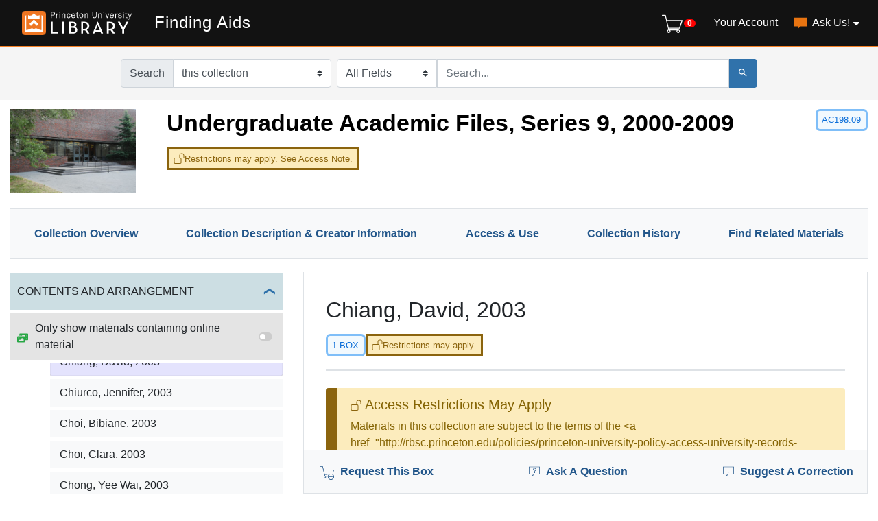

--- FILE ---
content_type: text/html; charset=utf-8
request_url: https://findingaids.princeton.edu/catalog/AC198-09_c4347
body_size: 12810
content:

<!DOCTYPE html>
<html lang="en" class="no-js">
  <head>
    <meta charset="utf-8">
    <meta http-equiv="Content-Type" content="text/html; charset=utf-8">
    <meta name="viewport" content="width=device-width, initial-scale=1, shrink-to-fit=no">

    <!-- Internet Explorer use the highest version available -->
    <meta http-equiv="X-UA-Compatible" content="IE=edge">

    <title>Chiang, David, 2003 - Finding Aids</title>
    <link href="https://findingaids.princeton.edu/catalog/opensearch.xml" title="Finding Aids" type="application/opensearchdescription+xml" rel="search" />
    <link rel="icon" type="image/x-icon" href="/assets/pul-favicon-5468035336e685d7d9989575b2d13754eece89f679fe2686ea090ac2341d48b0.ico" />
    <script src="/vite/assets/application-BOIsqV3-.js" crossorigin="anonymous" type="module"></script><link rel="stylesheet" href="/vite/assets/application-BD6UVdXm.css" media="screen" />
    <link rel="stylesheet" href="/assets/application-17efd0599162e9daa3c494a15b8bbde8e7a68f7b1e049b41d0fe235221460ce1.css" media="all" />
    <script src="/assets/application-263f5f7a6278f1e02ab2ef452947b395561fe731e160300c996448f4eb8ea28d.js"></script>
    <meta name="csrf-param" content="authenticity_token" />
<meta name="csrf-token" content="3f3U02WGikLgTQEMn2INO6zv7qsStlcOOON_kdleZ2M0KUn1CYwFj-YQTQU9Gi3WVG7MSFYezRjuFCa2CekzBA" />
    <link rel="alternate" title="xml" type="application/xml" href="https://findingaids.princeton.edu/catalog/AC198-09_c4347.xml" />
      <!-- Google Tag Manager -->
<script>(function(w,d,s,l,i){w[l]=w[l]||[];w[l].push({'gtm.start':new Date().getTime(),event:'gtm.js'});var f=d.getElementsByTagName(s)[0],j=d.createElement(s),dl=l!='dataLayer'?'&l='+l:'';j.async=true;j.src='https://www.googletagmanager.com/gtm.js?id='+i+dl;f.parentNode.insertBefore(j,f);})(window,document,'script','dataLayer','GTM-TGVRZZV8');</script>
<!-- End Google Tag Manager -->

  </head>
  <body class="blacklight-catalog blacklight-catalog-show d-flex flex-column vh-100">
      <!-- Google Tag Manager (noscript) -->
<noscript><iframe src="https://www.googletagmanager.com/ns.html?id=GTM-TGVRZZV8" height="0" width="0" style="display:none;visibility:hidden"></iframe></noscript>
<!-- End Google Tag Manager (noscript) -->

    <div id="skip-link">
      <a class="element-invisible element-focusable rounded-bottom py-2 px-3" data-turbolinks="false" href="#search_field">Skip to search</a>
      <a class="element-invisible element-focusable rounded-bottom py-2 px-3" data-turbolinks="false" href="#main-container">Skip to main content</a>
      
    </div>
    <noscript><header role="banner">
  <div class="branding">
    <div class="container">
      <h2><a href="https://library.princeton.edu" title="Princeton University Library - Home" class="site-logo">
          <img class="logo-svg" alt="Princeton University Library" src="/assets/library_full_logo-2455e0ea00ca6b0f9d885eb4f8218c8279f1e7acad27683cfd60f8b29f3d527d.svg" /></a></h2>
    </div>
  </div>

    <div class="header__secondary">
      <nav class="container" role="navigation">
        <div id="search-navbar" class="col-xs-12 search-navbar" role="search">
          
<form class="search-query-form pr-0" role="search" action="https://findingaids.princeton.edu/" accept-charset="UTF-8" method="get">
  <input type="hidden" name="group" value="true" autocomplete="off" />
  <div class="d-md-flex">
      <div class="input-group within-collection-dropdown flex-nowrap flex-shrink-1 mb-2 mb-md-0 mr-md-2">
  <span class="input-group-prepend">
    <label class="input-group-text" for="within_collection">
      Search<span class="sr-only"> within</span>
    </label>
  </span>
  <select
    id="within_collection"
    class="custom-select search-field rounded-right"
    name="f[collection_sim][]"
  >
    <option
      
      value=""
    >
      all collections
    </option>
    <option
      value="Undergraduate Academic Files, Series 9, 2000-2009"
      selected
      
    >
      this collection
    </option>
  </select>
</div>


      <label for="search_field" class="sr-only">Search in</label>
    <div class="input-group flex-nowrap">
          <select name="search_field" id="search_field" title="Targeted search options" class="custom-select search-field"><option value="all_fields">All Fields</option>
<option value="keyword">Keyword</option>
<option value="name">Name</option>
<option value="place">Place</option>
<option value="subject">Subject</option>
<option value="title">Title</option></select>

      <label for="q" class="sr-only">search for</label>
      <input type="text" name="q" id="q" placeholder="Search..." class="search-q q rounded-0 form-control" data-autocomplete-enabled="true" data-autocomplete-path="/catalog/suggest" />

      <span class="input-group-append">
        <button type="submit" class="btn btn-primary search-btn" id="search" aria-label="Submit Search">
          <span class="blacklight-icons blacklight-icon-search" aria-hidden="true"><?xml version="1.0"?>
<svg width="24" height="24" viewBox="0 0 24 24" aria-label="Search" role="img">
  <title>Search</title>
  <path fill="none" d="M0 0h24v24H0V0z"/>
  <path d="M15.5 14h-.79l-.28-.27C15.41 12.59 16 11.11 16 9.5 16 5.91 13.09 3 9.5 3S3 5.91 3 9.5 5.91 16 9.5 16c1.61 0 3.09-.59 4.23-1.57l.27.28v.79l5 4.99L20.49 19l-4.99-5zm-6 0C7.01 14 5 11.99 5 9.5S7.01 5 9.5 5 14 7.01 14 9.5 11.99 14 9.5 14z"/>
</svg>
</span>
        </button>
      </span>
    </div>
  </div>
</form>
        </div>
      </nav>
    </div>
</header>
</noscript>
    <header class="lux">
  <lux-library-header app-name="Finding Aids" app-url="/" max-width="1400">
      <div class="cart-view-toggle-block">
        <cart-view-toggle></cart-view-toggle>
      </div>
      <lux-menu-bar type="main-menu" :menu-items="[
    {name: 'Your Account', component: 'Account', href: 'https://princeton.aeon.atlas-sys.com/logon'},
    {name: 'Ask Us!', component: 'AskUs', href: '/ask_us/', children: [
      {name: 'Ask A Question', component: 'AskAQuestion', href: '/ask_a_question/'},
      {name: 'Suggest a Correction', component: 'Suggest', href: '/suggest/'}
    ]}
  ]"
></lux-menu-bar>

  </lux-library-header>
    <div class="header__secondary">
      <nav class="container" role="navigation">
        <div class="row">
          <div id="search-navbar" class="search-navbar col-md-9 mx-md-auto" role="search">
            
<form class="search-query-form pr-0" role="search" action="https://findingaids.princeton.edu/" accept-charset="UTF-8" method="get">
  <input type="hidden" name="group" value="true" autocomplete="off" />
  <div class="d-md-flex">
      <div class="input-group within-collection-dropdown flex-nowrap flex-shrink-1 mb-2 mb-md-0 mr-md-2">
  <span class="input-group-prepend">
    <label class="input-group-text" for="within_collection">
      Search<span class="sr-only"> within</span>
    </label>
  </span>
  <select
    id="within_collection"
    class="custom-select search-field rounded-right"
    name="f[collection_sim][]"
  >
    <option
      
      value=""
    >
      all collections
    </option>
    <option
      value="Undergraduate Academic Files, Series 9, 2000-2009"
      selected
      
    >
      this collection
    </option>
  </select>
</div>


      <label for="search_field" class="sr-only">Search in</label>
    <div class="input-group flex-nowrap">
          <select name="search_field" id="search_field" title="Targeted search options" class="custom-select search-field"><option value="all_fields">All Fields</option>
<option value="keyword">Keyword</option>
<option value="name">Name</option>
<option value="place">Place</option>
<option value="subject">Subject</option>
<option value="title">Title</option></select>

      <label for="q" class="sr-only">search for</label>
      <input type="text" name="q" id="q" placeholder="Search..." class="search-q q rounded-0 form-control" data-autocomplete-enabled="true" data-autocomplete-path="/catalog/suggest" />

      <span class="input-group-append">
        <button type="submit" class="btn btn-primary search-btn" id="search" aria-label="Submit Search">
          <span class="blacklight-icons blacklight-icon-search" aria-hidden="true"><?xml version="1.0"?>
<svg width="24" height="24" viewBox="0 0 24 24" aria-label="Search" role="img">
  <title>Search</title>
  <path fill="none" d="M0 0h24v24H0V0z"/>
  <path d="M15.5 14h-.79l-.28-.27C15.41 12.59 16 11.11 16 9.5 16 5.91 13.09 3 9.5 3S3 5.91 3 9.5 5.91 16 9.5 16c1.61 0 3.09-.59 4.23-1.57l.27.28v.79l5 4.99L20.49 19l-4.99-5zm-6 0C7.01 14 5 11.99 5 9.5S7.01 5 9.5 5 14 7.01 14 9.5 11.99 14 9.5 14z"/>
</svg>
</span>
        </button>
      </span>
    </div>
  </div>
</form>
          </div>
        </div>
      </nav>
    </div>
  <div class="request-cart-block">
    <request-cart
      :configuration="{&quot;url&quot;:&quot;https://princeton.aeon.atlas-sys.com/logon&quot;}"
      :global-form-params="{&quot;SystemID&quot;:&quot;Pulfa&quot;,&quot;AeonForm&quot;:&quot;EADRequest&quot;,&quot;UserReview&quot;:&quot;No&quot;,&quot;WebRequestForm&quot;:&quot;EADRequest&quot;,&quot;RequestType&quot;:&quot;Loan&quot;,&quot;DocumentType&quot;:&quot;Manuscript&quot;,&quot;Location&quot;:&quot;sc&quot;,&quot;GroupingIdentifier&quot;:&quot;GroupingField&quot;,&quot;GroupingOption_ReferenceNumber&quot;:&quot;Concatenate&quot;,&quot;GroupingOption_ItemTitle&quot;:&quot;FirstValue&quot;,&quot;GroupingOption_ItemNumber&quot;:&quot;FirstValue&quot;,&quot;GroupingOption_ItemDate&quot;:&quot;FirstValue&quot;,&quot;GroupingOption_CallNumber&quot;:&quot;FirstValue&quot;,&quot;GroupingOption_ItemVolume&quot;:&quot;FirstValue&quot;,&quot;GroupingOption_ItemInfo1&quot;:&quot;FirstValue&quot;,&quot;GroupingOption_ItemInfo3&quot;:&quot;Concatenate&quot;,&quot;GroupingOption_ItemInfo4&quot;:&quot;FirstValue&quot;,&quot;GroupingOption_Location&quot;:&quot;FirstValue&quot;,&quot;GroupingOption_Site&quot;:&quot;FirstValue&quot;,&quot;SubmitButton&quot;:&quot;Submit Request&quot;}"
    >
    </request-cart>
  </div>
</header>


    <main id="main-container" class="container" role="main" aria-label="Main content">
      

        <div class="row">
  <div class="col-md-12">
    <div id="main-flashes" class="">
      <div class="flash_messages">
    
    
    
    
</div>

    </div>
  </div>
</div>


        <div class="row">
            <section class="col-md-12 show-document">
    
<div id="document" data-document-id="ac198-09_c4347" itemscope="itemscope" itemtype="http://schema.org/Thing" class="blacklight-file document">
  
        <div id="doc_ac198-09_c4347">
      
<div class='d-md-flex justify-content-between al-show collection header'>
  <nav aria-label="collection header">
    <div class="row">

      <div class="col-md-2">
        <a href="/repositories/univarchives"><img alt="Princeton University Archives" class="img-fluid float-left" src="https://findingaids.princeton.edu/repositories/univarchives.jpg" /></a>
      </div>

      <div class="col-md-10">
        
<div class="collection title" aria-label="collection title">
  <h1 class="media">
      <a data-turbolinks="false" href="/catalog/AC198-09">
        <span class="col">Undergraduate Academic Files, Series 9, 2000-2009</span>
</a></h1>
  <div class="collection-id">
        AC198.09

  </div>

  <div class="collection-attributes lux">
    
      <div class="document-access review">
        <span class="media-body al-review-icon" aria-hidden="true">
          <span class="blacklight-icons blacklight-icon-icon-review"><?xml version="1.0"?>
<svg width="1em" height="1em" viewBox="0 0 16 16" class="bi bi-unlock" fill="#8B640E" aria-label="Icon Review" role="img"><title>Icon Review</title>
  <path fill-rule="evenodd" d="M9.655 8H2.333c-.264 0-.398.068-.471.121a.73.73 0 0 0-.224.296 1.626 1.626 0 0 0-.138.59V14c0 .342.076.531.14.635.064.106.151.18.256.237a1.122 1.122 0 0 0 .436.127l.013.001h7.322c.264 0 .398-.068.471-.121a.73.73 0 0 0 .224-.296 1.627 1.627 0 0 0 .138-.59V9c0-.342-.076-.531-.14-.635a.658.658 0 0 0-.255-.237A1.122 1.122 0 0 0 9.655 8zm.012-1H2.333C.5 7 .5 9 .5 9v5c0 2 1.833 2 1.833 2h7.334c1.833 0 1.833-2 1.833-2V9c0-2-1.833-2-1.833-2zM8.5 4a3.5 3.5 0 1 1 7 0v3h-1V4a2.5 2.5 0 0 0-5 0v3h-1V4z"/>
  </svg>
</span>
          </span>
            <a href="#access">Restrictions may apply. See Access Note.</a> 
      </div>

  </div>
</div>

      </div>

    </div>
  </nav>
</div>


<div class='row'>
  <div class='col-md-12'>
    <!-- Tabs -->
    <ul class="lux-tabs-container" role="tablist" aria-label="Collection Notes">
  <li id="summary-tab" class="lux-tabs-item" role='tab'>
    <a class='nav-link' href='/catalog/AC198-09'>
    Collection Overview
    </a>
  </li>
  <li id="description-tab" class="lux-tabs-item" role='tab'>
    <a class='nav-link' href='/catalog/AC198-09#description'>
    Collection Description & Creator Information
    </a>
  </li>
  <li id="access-tab" class="lux-tabs-item" role='tab'>
    <a class='nav-link' href='/catalog/AC198-09#access'>
      Access &amp; Use
    </a>
  </li>
  <li id="collection-history-tab" class="lux-tabs-item" role='tab'>
    <a class='nav-link ' href='/catalog/AC198-09#collection-history'>
      Collection History
    </a>
  </li>
  <li id="find-more-tab" class="lux-tabs-item" role='tab'>
    <a class='nav-link' href='/catalog/AC198-09#find-more'>
      Find Related Materials
    </a>
  </li>
</ul>


    <!-- Contents and Arrangement -->
    <div id="toc-container" class="row content-container ">
      <div class="col-md-4">
        <div class="toc-header">
          <div>
            <span class="text-uppercase">Contents and Arrangement</span>
          </div>
          <div class="toc-toggle">
            <a data-toggle="collapse" href="#toc" role="button">
              <span class="sr-only">Toggle</span>
              <span class="toggle-icon"></span>
            </a>
          </div>
        </div>
        <div class="toc-online-toggle al-online-content-icon">
          <span class="blacklight-icons blacklight-icon-online"><?xml version="1.0"?>
<!--
  Used unmodified from https://fontawesome.com
  CC BY 4.0 https://creativecommons.org/licenses/by/4.0/
-->
<svg height="24" width="24" viewBox="0 0 640 512" aria-label="Online" role="img">
  <title>Online</title>
  <path d="M608 0H160a32 32 0 0 0-32 32v96h160V64h192v320h128a32 32 0 0 0 32-32V32a32 32 0 0 0-32-32zM232 103a9 9 0 0 1-9 9h-30a9 9 0 0 1-9-9V73a9 9 0 0 1 9-9h30a9 9 0 0 1 9 9zm352 208a9 9 0 0 1-9 9h-30a9 9 0 0 1-9-9v-30a9 9 0 0 1 9-9h30a9 9 0 0 1 9 9zm0-104a9 9 0 0 1-9 9h-30a9 9 0 0 1-9-9v-30a9 9 0 0 1 9-9h30a9 9 0 0 1 9 9zm0-104a9 9 0 0 1-9 9h-30a9 9 0 0 1-9-9V73a9 9 0 0 1 9-9h30a9 9 0 0 1 9 9zm-168 57H32a32 32 0 0 0-32 32v288a32 32 0 0 0 32 32h384a32 32 0 0 0 32-32V192a32 32 0 0 0-32-32zM96 224a32 32 0 1 1-32 32 32 32 0 0 1 32-32zm288 224H64v-32l64-64 32 32 128-128 96 96z"/>
</svg>
</span>
          <label for="tocOnlineToggle" class="online-toggle-label">
            Only show materials containing online material
           <div class="toggle">
              <input type="checkbox" id="tocOnlineToggle">
              <span class="toc-slider"><span>
          </div>
          </label>
        </div>
        <div id="toc" data-turbolinks-permanent class="collapse show"></div>
        <div id="toc-data" data-selected="AC198-09_c4347"></div>
      </div>

      <div class="col-md-8">
        <div class="tab-content">

    <div class='tab-pane' id='component-summary' role='tabpanel'>
      <div class="overview", data-component-id="AC198.09_c4347">
  <div class="lux document-title">
    <h2>Chiang, David, 2003</h2>
    <div class="document-attributes">
        <div class="document-extent">
          <span>1 box</span>
        </div>
      
      
      <div class="document-access review">
        <span class="media-body al-review-icon" aria-hidden="true">
          <span class="blacklight-icons blacklight-icon-icon-review"><?xml version="1.0"?>
<svg width="1em" height="1em" viewBox="0 0 16 16" class="bi bi-unlock" fill="#8B640E" aria-label="Icon Review" role="img"><title>Icon Review</title>
  <path fill-rule="evenodd" d="M9.655 8H2.333c-.264 0-.398.068-.471.121a.73.73 0 0 0-.224.296 1.626 1.626 0 0 0-.138.59V14c0 .342.076.531.14.635.064.106.151.18.256.237a1.122 1.122 0 0 0 .436.127l.013.001h7.322c.264 0 .398-.068.471-.121a.73.73 0 0 0 .224-.296 1.627 1.627 0 0 0 .138-.59V9c0-.342-.076-.531-.14-.635a.658.658 0 0 0-.255-.237A1.122 1.122 0 0 0 9.655 8zm.012-1H2.333C.5 7 .5 9 .5 9v5c0 2 1.833 2 1.833 2h7.334c1.833 0 1.833-2 1.833-2V9c0-2-1.833-2-1.833-2zM8.5 4a3.5 3.5 0 1 1 7 0v3h-1V4a2.5 2.5 0 0 0-5 0v3h-1V4z"/>
  </svg>
</span>
          </span>
              Restrictions may apply. 
      </div>

    </div>
  </div>
      <div id="readingroom" class="lux">
      <figgy-viewer component-id="AC198.09_c4347" dao-link="" dao-label="" />
    </div>

  
          <div class="alert alert-warning access-review-warning" role="alert">
            <h3 class="alert-heading">
              <span class="media-body al-review-icon" aria-hidden="true">
                <span class="blacklight-icons blacklight-icon-icon-review"><?xml version="1.0"?>
<svg width="1em" height="1em" viewBox="0 0 16 16" class="bi bi-unlock" fill="#8B640E" aria-label="Icon Review" role="img"><title>Icon Review</title>
  <path fill-rule="evenodd" d="M9.655 8H2.333c-.264 0-.398.068-.471.121a.73.73 0 0 0-.224.296 1.626 1.626 0 0 0-.138.59V14c0 .342.076.531.14.635.064.106.151.18.256.237a1.122 1.122 0 0 0 .436.127l.013.001h7.322c.264 0 .398-.068.471-.121a.73.73 0 0 0 .224-.296 1.627 1.627 0 0 0 .138-.59V9c0-.342-.076-.531-.14-.635a.658.658 0 0 0-.255-.237A1.122 1.122 0 0 0 9.655 8zm.012-1H2.333C.5 7 .5 9 .5 9v5c0 2 1.833 2 1.833 2h7.334c1.833 0 1.833-2 1.833-2V9c0-2-1.833-2-1.833-2zM8.5 4a3.5 3.5 0 1 1 7 0v3h-1V4a2.5 2.5 0 0 0-5 0v3h-1V4z"/>
  </svg>
</span>
              </span>
              Access Restrictions May Apply
          </h3>

            
            
            
            
            
                  Materials in this collection are subject to the terms of the &lt;a href=&quot;http://rbsc.princeton.edu/policies/princeton-university-policy-access-university-records-archives&quot;&gt;University Archives Access Policy&lt;/a&gt; . Student Academic Files are restricted ... 
      <br/>
      <button id="restrictionsModal-trigger-link" type="button" class="btn btn-link" data-toggle="modal" data-target="#restrictionsModal">
        Read full Conditions Governing Access
      </button>


            
            
            
            
    </div>
          <!-- Restrictions Modal -->
        <div class="modal fade" id="restrictionsModal" tabindex="-1"
          aria-labelledby="restrictionsModalLabel" aria-hidden="true">
          <div class="modal-dialog">
            <div class="modal-content">
              <div class="modal-header">
                <h1 class="modal-title fs-5" id="exampleModalLabel">Conditions Governing Access</h1>
                <button type="button" class="btn-link close" data-dismiss="modal" aria-label="Close">
                  <span aria-hidden="true">&times;</span>
                </button>
              </div>
              <div class="modal-body">
                <p>Materials in this collection are subject to the terms of the <a href="http://rbsc.princeton.edu/policies/princeton-university-policy-access-university-records-archives">University Archives Access Policy</a> . Student Academic Files are restricted during the lifetime of the student.</p>
              </div>
            </div>
          </div>
        </div>


  <dl class="al-metadata-section breadcrumb-item breadcrumb-item-3">

            <dt class="blacklight-collection_creator_ssm">Collection Creator:</dt>
  <dd class="blacklight-collection_creator_ssm">Princeton University. Office of the Dean of the College</dd>

            <dt class="blacklight-normalized_date_ssm">Dates:</dt>
  <dd class="blacklight-normalized_date_ssm">2003</dd>

            <dt class="blacklight-physloc_ssm">Located In:</dt>
  <dd class="blacklight-physloc_ssm">Box 951</dd>

            <dt class="blacklight-extent_ssm">Extent:</dt>
  <dd class="blacklight-extent_ssm">1 box</dd>

            <dt class="blacklight-language_ssm">Languages:</dt>
  <dd class="blacklight-language_ssm">English</dd>

                <dt class="blacklight-accessrestrict_ssm">
          Conditions Governing Access
      </dt>
      <dd class="blacklight-accessrestrict_ssm"><p>Materials in this collection are subject to the terms of the <a href="http://rbsc.princeton.edu/policies/princeton-university-policy-access-university-records-archives">University Archives Access Policy</a> . Student Academic Files are restricted during the lifetime of the student.</p></dd>

                <dt class="blacklight-userestrict_ssm">
          Conditions Governing Use
      </dt>
      <dd class="blacklight-userestrict_ssm"><p>Single copies may be made for research purposes. To cite or publish quotations
that fall within Fair Use, as defined under <a href="http://copyright.princeton.edu/basics/fair-use">U. S. Copyright Law</a>,
no permission is required. The Trustees of Princeton University hold copyright to all materials generated
by Princeton University employees in the course of their work.  For instances beyond Fair Use,
if copyright is held by Princeton University, researchers do not need to obtain permission, complete any
forms, or receive a letter to move forward with use of materials from the Princeton University Archives.</p><p>For instances beyond Fair Use where the copyright is not held by the University, while  permission from
the Library is not required, it is the responsibility of the researcher to determine whether any permissions
related to copyright, privacy, publicity, or any other rights are necessary for their intended use of the
Library's materials, and to obtain all required permissions from any existing rights holders, if they have
not already done so. Princeton University Library's Special Collections does not charge any permission or
use fees for the publication of images of materials from our collections, nor does it require researchers
to obtain its permission for said use. The department does request that its collections be properly cited
and images credited. More detailed information can be found on the <a href="https://library.princeton.edu/about/policies/special-collections-copyright-credit-and-citation-guidelines">Copyright, Credit and Citations Guidelines</a> page on our website. If you have any
questions, please feel free to contact us through the <a href="https://library.princeton.edu/services/special-collections/ask-special-collections">Ask Us! form</a>.</p></dd>

            <dt class="blacklight-prefercite_ssm">Credit this material:</dt>
  <dd class="blacklight-prefercite_ssm"><p>Chiang, David; Undergraduate Academic Files, Series 9, AC198-09, Princeton University Archives, Department of Special Collections, Princeton University Library</p></dd>

            <dt class="blacklight-summary_storage_note_ssm">Storage Note:</dt>
  <dd class="blacklight-summary_storage_note_ssm"><dl class="storage-notes"><dt>sls</dt><dd>Box 951</dd></dl></dd>

                <dt class="blacklight-phystech_ssm">
          Physical Characteristics and Technical Requirements
      </dt>
      <dd class="blacklight-phystech_ssm"><p>For preservation reasons, original analog
and digital media may not be read or played back in the
reading room. Users may visually inspect physical media
but may not remove it from its enclosure. All analog
audiovisual media must be digitized to preservation-quality
standards prior to use. Audiovisual digitization requests
are processed by an approved third-party vendor. Please note,
the transfer time required can be as little as several weeks
to as long as several months and there may be financial costs
associated with the process.
Requests should be directed through the
<a href="https://library.princeton.edu/special-collections/ask-us">Ask Us Form</a>.</p></dd>

  </dl>

  <div class="lux">
  <!-- if components array is empty, don't render -->
</div>

</div>

    </div>

  <div class='tab-pane' id='summary' role='tabpanel'>
    <div class="document-title">
      <h2>Collection Overview</h2>
    </div>
    
  </div>

  <div class='tab-pane' id='description' role='tabpanel'>
    <div class="document-title">
      <h2>Collection Description &amp; Creator Information</h2>
    </div>
    <div class="overview document-info">
  <dl>
              <dt class="blacklight-arrangement_ssm">
          Arrangement
      </dt>
      <dd class="blacklight-arrangement_ssm"><p>Arranged alphabetically by last name.</p></dd>

  </dl>
</div>


  </div>

  <div class='tab-pane' id='collection-history' role='tabpanel'>
    <div class="document-title">
      <h2>Collection History</h2>
    </div>
    <div class="overview document-info">
  <dl>
              <dt class="blacklight-accruals_ssm">
          Accruals
      </dt>
      <dd class="blacklight-accruals_ssm"><p>Accruals of records are expected annually.</p></dd>

              <dt class="blacklight-appraisal_ssm">
          Appraisal
      </dt>
      <dd class="blacklight-appraisal_ssm"><p>No appraisal information is available.</p></dd>

  </dl>
</div>


  </div>

  <div class='tab-pane' id='access' role='tabpanel'>
    <div class="document-title">
      <h2>Access &amp; Use </h2>
    </div>
    <div class="overview document-info">
  <dl>
              <dt class="blacklight-accessrestrict_ssm">
          Conditions Governing Access
      </dt>
      <dd class="blacklight-accessrestrict_ssm"><p>Materials in this collection are subject to the terms of the <a href="http://rbsc.princeton.edu/policies/princeton-university-policy-access-university-records-archives">University Archives Access Policy</a> . Student Academic Files are restricted during the lifetime of the student.</p></dd>

              <dt class="blacklight-userestrict_ssm">
          Conditions Governing Use
      </dt>
      <dd class="blacklight-userestrict_ssm"><p>Single copies may be made for research purposes. To cite or publish quotations
that fall within Fair Use, as defined under <a href="http://copyright.princeton.edu/basics/fair-use">U. S. Copyright Law</a>,
no permission is required. The Trustees of Princeton University hold copyright to all materials generated
by Princeton University employees in the course of their work.  For instances beyond Fair Use,
if copyright is held by Princeton University, researchers do not need to obtain permission, complete any
forms, or receive a letter to move forward with use of materials from the Princeton University Archives.</p><p>For instances beyond Fair Use where the copyright is not held by the University, while  permission from
the Library is not required, it is the responsibility of the researcher to determine whether any permissions
related to copyright, privacy, publicity, or any other rights are necessary for their intended use of the
Library's materials, and to obtain all required permissions from any existing rights holders, if they have
not already done so. Princeton University Library's Special Collections does not charge any permission or
use fees for the publication of images of materials from our collections, nor does it require researchers
to obtain its permission for said use. The department does request that its collections be properly cited
and images credited. More detailed information can be found on the <a href="https://library.princeton.edu/about/policies/special-collections-copyright-credit-and-citation-guidelines">Copyright, Credit and Citations Guidelines</a> page on our website. If you have any
questions, please feel free to contact us through the <a href="https://library.princeton.edu/services/special-collections/ask-special-collections">Ask Us! form</a>.</p></dd>

              <dt class="blacklight-phystech_ssm">
          Physical Characteristics and Technical Requirements
      </dt>
      <dd class="blacklight-phystech_ssm"><p>For preservation reasons, original analog
and digital media may not be read or played back in the
reading room. Users may visually inspect physical media
but may not remove it from its enclosure. All analog
audiovisual media must be digitized to preservation-quality
standards prior to use. Audiovisual digitization requests
are processed by an approved third-party vendor. Please note,
the transfer time required can be as little as several weeks
to as long as several months and there may be financial costs
associated with the process.
Requests should be directed through the
<a href="https://library.princeton.edu/special-collections/ask-us">Ask Us Form</a>.</p></dd>

          <dt class="blacklight-prefercite_ssm">Credit this material:</dt>
  <dd class="blacklight-prefercite_ssm"><p>Chiang, David; Undergraduate Academic Files, Series 9, AC198-09, Princeton University Archives, Department of Special Collections, Princeton University Library</p></dd>

          <dt class="blacklight-repository_ssm">Location:</dt>
  <dd class="blacklight-repository_ssm"><div class='xal-in-person-repository-name'>
  <div>
    <a href="/repositories/univarchives">Princeton University Archives</a>
  </div>
</div>
<div class='xal-in-person-repository-location'>
  <address>
        <div class='al-repository-contact-building'>
          Seeley G. Mudd Manuscript Library
        </div>
        <div class='al-repository-contact-address1'>
          Seeley G. Mudd Manuscript Library
        </div>
        <div class='al-repository-contact-address2'>
          65 Olden Street
        </div>
        <div class='al-repository-contact-city_state_zip_country'>
          Princeton, NJ 08540, USA
        </div>
  </address>
</div>
<div class='xal-in-person-repository-contact'>
      <div class='al-repository-contact-phone'>
        (609) 258-6345
      </div>
      <div class='al-repository-contact-contact_info'>
        <a href="https://library.princeton.edu/special-collections/ask-us">Ask Us a Question</a>
      </div>
  <div class="al-repository-contact-visit">
        <a href="https://library.princeton.edu/special-collections/visit-us">Visit Us</a>
      </div>
</div>
</dd>

          <dt class="blacklight-summary_storage_note_ssm">Storage Note:</dt>
  <dd class="blacklight-summary_storage_note_ssm"><dl class="storage-notes"><dt>sls</dt><dd>Box 951</dd></dl></dd>

  </dl>
</div>


  </div>

  <div class='tab-pane' id='find-more' role='tabpanel'>
    <div class="document-title">
      <h2>Find More</h2>
    </div>
    <div class="overview document-info">
  <dl>
              <dt class="blacklight-relatedmaterial_ssm">
          Related Materials
      </dt>
      <dd class="blacklight-relatedmaterial_ssm"><p>Undergraduate files for individuals in the classes of 1748-1920 can be found in the Undergraduate Alumni Files collection (AC104.01, AC104.02, AC104.03)</p><p>Series 1 is available at <a href="http://findingaids.princeton.edu/collections/AC104">Alumni Files, 1748-1920: Series 1</a> .</p><p>Series 3 is available at <a href="http://findingaids.princeton.edu/collections/AC104.03">Alumni Files, 1748-1920: Series 3</a> .</p><p>Series 4 is available at <a href="http://findingaids.princeton.edu/collections/AC104.04">Alumni Files, 1748-1920: Series 4</a> .</p></dd>

              <dt class="blacklight-otherfindaid_ssm">
          Other Finding Aids
      </dt>
      <dd class="blacklight-otherfindaid_ssm"><p>The Undergraduate Academic Files collection is split into series for each decade from the 1920s to the present. Each series has a separate finding aid:</p><p>Series 1 is available at <a href="http://findingaids.princeton.edu/collections/AC198.01">Undergraduate Academic Files, 1920-1929: Series 1</a> .</p><p>Series 2 is available at <a href="http://findingaids.princeton.edu/collections/AC198.02">Undergraduate Academic Files, 1930-1939: Series 2</a> .</p><p>Series 3 is available at <a href="http://findingaids.princeton.edu/collections/AC198.03">Undergraduate Academic Files, 1940-1949: Series 3</a> .</p><p>Series 4 is available at <a href="http://findingaids.princeton.edu/collections/AC198.04">Undergraduate Academic Files, 1950-1959: Series 4</a> .</p><p>Series 5 is available at <a href="http://findingaids.princeton.edu/collections/AC198.05">Undergraduate Academic Files, 1960-1969: Series 5</a> .</p><p>Series 6 is available at <a href="http://findingaids.princeton.edu/collections/AC198.06">Undergraduate Academic Files, 1970-1979: Series 6</a> .</p><p>Series 7 is available at <a href="http://findingaids.princeton.edu/collections/AC198.07">Undergraduate Academic Files, 1980-1989: Series 7</a> .</p><p>Series 8 is available at <a href="http://findingaids.princeton.edu/collections/AC198.08">Undergraduate Academic Files, 1990-1999: Series 8</a> .</p><p>Series 9 is available at <a href="http://findingaids.princeton.edu/collections/AC198.09">Undergraduate Academic Files, 2000-2009: Series 9</a> .</p><p>Series 10 is available at <a href="http://findingaids.princeton.edu/collections/AC198.10">Undergraduate Academic Files, 2010-2016: Series 10</a> .</p><p>A searchable database is available online: <a href="http://rbsc.princeton.edu/databases/undergraduate-alumni-index-part-2">Undergraduate Alumni Database: 1921-2012</a></p></dd>

          <dt class="blacklight-names_coll_ssim">Names:</dt>
  <dd class="blacklight-names_coll_ssim"><a href="/?f%5Bnames_ssim%5D%5B%5D=Princeton+University">Princeton University</a></dd>

  </dl>
</div>

  </div>

  <nav class="navbar sticky-top lux">
        <div>
          <add-to-cart-button
              class="add-to-cart-block sticky-button"
                  callnumber="AC198-09_c4347"
                  title="Chiang, David"
                  containers="Box 951"
              :location="{&quot;notes&quot;:null,&quot;label&quot;:&quot;Mudd Manuscript Library&quot;,&quot;url&quot;:&quot;https://library.princeton.edu/special-collections/visit-us&quot;}"
              :form-params="{&quot;Request&quot;:&quot;56153769251742929251307774403767box-951&quot;,&quot;Site_56153769251742929251307774403767box-951&quot;:&quot;MUDD&quot;,&quot;Location_56153769251742929251307774403767box-951&quot;:&quot;sls&quot;,&quot;GroupingField_56153769251742929251307774403767box-951&quot;:&quot;AC198-09-box-951&quot;,&quot;ItemSubTitle_56153769251742929251307774403767box-951&quot;:&quot;Class of 2003 / Chiang, David&quot;,&quot;ItemTitle_56153769251742929251307774403767box-951&quot;:&quot;Undergraduate Academic Files, Series 9&quot;,&quot;ItemAuthor_56153769251742929251307774403767box-951&quot;:null,&quot;ItemDate_56153769251742929251307774403767box-951&quot;:&quot;2003&quot;,&quot;ReferenceNumber_56153769251742929251307774403767box-951&quot;:&quot;AC198-09_c4347&quot;,&quot;CallNumber_56153769251742929251307774403767box-951&quot;:&quot;AC198-09&quot;,&quot;ItemNumber_56153769251742929251307774403767box-951&quot;:&quot;32101106229501&quot;,&quot;ItemVolume_56153769251742929251307774403767box-951&quot;:&quot;Box 951&quot;,&quot;ItemInfo1_56153769251742929251307774403767box-951&quot;:&quot;Materials in this collection are subject to the terms of the &amp;lt;a href=&amp;quot;ht...&quot;,&quot;ItemInfo2_56153769251742929251307774403767box-951&quot;:&quot;1 box&quot;,&quot;ItemInfo3_56153769251742929251307774403767box-951&quot;:null,&quot;ItemInfo4_56153769251742929251307774403767box-951&quot;:&quot;NBox&quot;,&quot;ItemInfo5_56153769251742929251307774403767box-951&quot;:&quot;https://findingaids.princeton.edu/catalog/AC198-09_c4347&quot;}"
              >
              <lux-icon-base icon-name="add-to-cart" width="20" height="20">
                <add-to-cart-icon></add-to-cart-icon>
              </lux-icon-base>
              <span>
                Request This Box
              </span>
          </add-to-cart-button>
        </div>
    <div>
      <lux-input-button id="question-button" class="sticky-button" type="button" variation="text" data-toggle="modal" data-target="#questionModal">
        <lux-icon-base icon-name="question" width="16" height="16">
          <lux-icon-question></lux-icon-question>
        </lux-icon-base>
        <span>
          Ask A Question
        </span>
      </lux-input-button>
      
    </div>
    <div>
      <lux-input-button id="correction-button" class="sticky-button" type="button" variation="text" data-toggle="modal" data-target="#correctionModal">
        <lux-icon-base icon-name="correction-button-exclamation" width="16" height="16">
          <lux-icon-exclamation></lux-icon-exclamation>
        </lux-icon-base>
        <span>
          Suggest A Correction
        </span>
      </lux-input-button>
      
    </div>
  </nav>
</div><!-- .tab-content -->

      </div><!-- .col-md-8 -->

    </div><!-- .row.content-container -->
  </div>
</div>

    </div>

  
</div>


  </section>

        </div>
      </div>
    </main>

    <noscript><footer class="l-footer" role="contentinfo">
  <div class="l-region l-region--footer pul-processed container">
    <div class="row">
      <nav id="block-menu-menu-find" role="navigation" aria-label="Research Tools" class="block block--menu block--menu-menu-find block--menu-menu-find col-md-3">
        <h2 class="block__title block__title">
          <a href="/research_help" class="footer-link">About Archival Collections</a>
        </h2>

        <ul class="menu">
          <li class="first leaf">
            <a href="/research_account" title="Creating a Research Account" class="footer-link">Creating a Research Account</a>
          </li>
          <li class="leaf">
            <a href="/requesting_materials" title="Requesting Materials" class="footer-link">Requesting Materials</a>
          </li>
          <li class="leaf">
            <a href="/search_tips" title="Search Tips" class="footer-link">Search Tips</a>
          </li>
          <li class="leaf">
            <a href="/archival_language" title="Statement on Archival Language" class="footer-link">Statement on Archival Language</a>
          </li>
          <li class="leaf">
            <a href="/av_materials" title="Statement on Audiovisual Materials" class="footer-link">Statement on Audiovisual Materials</a>
          </li>
          <li class="last leaf">
            <a href="/faq" title="Frequently Asked Questions (FAQs)" class="footer-link">Frequently Asked Questions (FAQs)</a>
          </li>
        </ul>
      </nav>
      <nav id="block-menu-menu-information-for" role="navigation" aria-label="Library Services" class="block block--menu block--menu-menu-information-for block--menu-menu-information-for col-md-3">
        <h2 class="block__title block__title">
          <a href="https://library.princeton.edu/services" class="footer-link">Library Services</a>
        </h2>

        <ul class="menu">
          <li class="first leaf">
            <a href="https://library.princeton.edu/services/article-express" title="Use our Interlibrary Loan and Article Express Services" class="footer-link">Article Express</a>
          </li>
          <li class="leaf">
            <a href="https://library.princeton.edu/services/borrowdirect" class="footer-link">Borrow Direct</a>
          </li>
          <li class="leaf">
            <a href="https://library.princeton.edu/services/access/circulation-policies" class="footer-link">Circulation</a>
          </li>
          <li class="leaf">
            <a href="https://library.princeton.edu/services/reserves" class="footer-link">Course Reserves</a>
          </li>
          <li class="leaf">
            <a href="https://library.princeton.edu/services/interlibrary-services" title="Interlibrary Loan Services, Article Express" class="footer-link">Interlibrary Loan (ILL)</a>
          </li>
          <li class="leaf">
            <a href="https://library.princeton.edu/services/access" class="footer-link">Library Access</a>
          </li>
          <li class="leaf">
            <a href="https://library.princeton.edu/services/study-spaces" class="footer-link">Study Spaces and Lockers</a>
          </li>
          <li class="leaf">
            <a href="https://library.princeton.edu/help/trace-materials" class="footer-link">Trace a Book</a>
          </li>
          <li class="last leaf">
            <a href="https://library.princeton.edu/accounts" class="footer-link">Your Accounts</a>
          </li>
        </ul>
      </nav>
      <nav id="block-menu-menu-about" role="navigation" aria-label="About the Library" class="block block--menu block--menu-menu-about block--menu-menu-about col-md-3">
        <h2 class="block__title block__title">
          <a href="https://library.princeton.edu/about" class="footer-link">About the Library</a>
        </h2>

        <ul class="menu">
          <li class="first leaf">
            <a href="https://library.princeton.edu/collections-and-collection-development" class="footer-link">Collections and Collecting</a>
          </li>
          <li class="leaf">
            <a href="https://library.princeton.edu/about/events-workshops" class="footer-link">Events and Workshops</a>
          </li>
          <li class="leaf">
            <a href="https://library.princeton.edu/about/locations" class="footer-link">Library Locations</a>
          </li>
          <li class="leaf">
            <a href="https://library.princeton.edu/alumni" class="footer-link">For Alumni</a>
          </li>
          <li class="leaf">
            <a href="https://library.princeton.edu/staff" class="footer-link">For Library Staff</a>
          </li>
          <li class="leaf">
            <a href="https://library.princeton.edu/staff/directory" class="footer-link">Staff Directory</a>
          </li>
          <li class="leaf">
            <a href="https://library.princeton.edu/about/friends" class="footer-link">Friends of the Library</a>
          </li>
          <li class="last leaf">
            <a href="https://library.princeton.edu/services/technology/off-campus-access" class="footer-link">Using the Library Off-Campus</a>
          </li>
        </ul>
      </nav>
      <div id="block-block-1" class="block block--block block--block-1 block--block-1 col-md-3">
        <div class="block__content block__content">
          <h2>Princeton University Library</h2>
          <address>One Washington Road<br>
            Princeton, NJ 08544-2098 USA<br>
            (609) 258-1470</address>
            <div class="footer--icons">
                <a class="facebook-logo" href=
                "https://www.facebook.com/PULibrary" title=
                "Friend us on Facebook">
                <img src="/assets/facebook-830ed0d4085e3e896cbdb4d7074930abfb123fdf87d85e239c83a05dbd38705e.png" /></a>
                <a class="twitter-logo" href=
                "https://twitter.com/PULibrary" title=
                "Follow us on Twitter">
                <img src="/assets/twitter-92a420d1adb5b3bdffda93153304761a5cfc3117234588adb0b7af2a4a5c5a24.png" /></a>
                <a class="govdocs-logo" href=
                "http://libguides.princeton.edu/govdocs" title=
                "Government Documents Depository">
                <img src="/assets/govdocs-693ebb19e82eae54864a9434368bb2723de27770173811820d4b34f77569e7b6.png" /></a>
                <a class="friends-logo" href="http://library.princeton.edu/about/friends" title=
                "Friends of the Library">
                <img src="/assets/friends-0b7dd7ef037118093c35538ce8a21a1eb2ae2e74bd0ddcd3f7cc87e0e80129f1.png" /></a>
            </div>
            <div class="pu">
                <a class="pu-logo" href=
                "https://www.princeton.edu" title="Princeton University">
                <img width="200" src="/assets/pu-51a408b14408e04caba9f75a3d4b0e92f7577e4b7aa00efd0fa1b7efd52b629a.png" /></a>
            </div>
          <p class="footer--copyright">© 2026 The Trustees of Princeton University. All rights reserved.</p>
        </div>
      </div>
    </div>
  </div>
  <a href="#l-page" class="back-to-top">Top</a>
</footer>
</noscript>
    <footer role="contentinfo" class="mt-auto">
  <div class="lux">
    <lux-special-collections-footer></lux-special-collections-footer>
  </div>
</footer>

    <div id="blacklight-modal" class="modal fade" tabindex="-1" role="dialog" aria-hidden="true" data-turbo="false">
  <div class="modal-dialog modal-lg" role="document">
    <div class="modal-content">
    </div>
  </div>
</div>

      <div class="modal fade" id="correctionModal" tabindex="-1" role="dialog" aria-label="Suggest a Correction" aria-hidden="true">
    <div class="modal-dialog modal-dialog-centered" role="document">
      <div class="modal-content">
        <div class="modal-header">
          <h5 class="modal-title" id="correctionModalTitle">Suggest a Correction</h5>
          <button type="button" class="close" data-dismiss="modal" aria-label="Close">
            <span aria-hidden="true">&times;</span>
          </button>
        </div>
        <div class="modal-body form-wrapper">
          <div class="suggest_a_correction_instructions">
            Please use this area to report errors, omissions, or <a href="https://library.princeton.edu/about/responsible-collection-description" target="_blank">problematic language </a>
            that appear in the description of this collection. Corrections may include
            misspellings, incorrect or missing dates, misidentified individuals, places,
            or events, mislabeled folders, misfiled papers, etc.
          </div>
          <form class="simple_form new_suggest_a_correction_form" id="new_suggest_a_correction_form" novalidate="novalidate" action="/contact/suggest" accept-charset="UTF-8" data-remote="true" method="post">
  <div class="form-group string optional suggest_a_correction_form_name"><label class="string optional" for="suggest_a_correction_form_name">Name</label><input class="form-control string optional" type="text" name="suggest_a_correction_form[name]" id="suggest_a_correction_form_name" /></div>
  <div class="form-group email optional suggest_a_correction_form_email"><label class="email optional" for="suggest_a_correction_form_email">Email</label><input class="form-control string email optional" type="email" name="suggest_a_correction_form[email]" id="suggest_a_correction_form_email" /></div>
  <div class="form-group string optional suggest_a_correction_form_box_number"><label class="string optional" for="suggest_a_correction_form_box_number">Box/Container Number (optional)</label><input class="form-control string optional" type="text" name="suggest_a_correction_form[box_number]" id="suggest_a_correction_form_box_number" /></div>
  <div class="form-group text required suggest_a_correction_form_message"><label class="text required" for="suggest_a_correction_form_message">Message <abbr title="required">*</abbr></label><textarea class="form-control text required" name="suggest_a_correction_form[message]" id="suggest_a_correction_form_message">
</textarea></div>
  <div class="form-group hidden suggest_a_correction_form_location_code form-group-valid"><input class="form-control is-valid hidden" autocomplete="off" type="hidden" value="univarchives" name="suggest_a_correction_form[location_code]" id="suggest_a_correction_form_location_code" /></div>
  <div class="form-group hidden suggest_a_correction_form_context form-group-valid"><input class="form-control is-valid hidden" autocomplete="off" type="hidden" value="https://findingaids.princeton.edu/catalog/AC198-09_c4347" name="suggest_a_correction_form[context]" id="suggest_a_correction_form_context" /></div>
  <input type="submit" name="commit" value="Send" class="btn btn-primary" data-disable-with="Send" />
</form>
        </div>
      </div>
    </div>
  </div>

      <script src="https://api2.libanswers.com/1.0/widgets/850"></script>
  <div class="modal fade" id="questionModal" tabindex="-1" role="dialog" aria-label="Ask a Question" aria-hidden="true">
    <div class="modal-dialog modal-dialog-centered" role="document">
      <div class="modal-content">
        <div class="modal-header">
          <h5 class="modal-title" id="questionModalTitle">Ask a Question</h5>
          <button type="button" class="close" data-dismiss="modal" aria-label="Close">
            <span aria-hidden="true">&times;</span>
          </button>
        </div>
        <div class="modal-body">
          <div class="row">
            <div id="questionForm" class="form-wrapper">
              <form class="simple_form new_ask_a_question_form" id="new_ask_a_question_form" novalidate="novalidate" action="/contact/question" accept-charset="UTF-8" data-remote="true" method="post">
  <div class="form-group string required ask_a_question_form_name"><label class="string required" for="ask_a_question_form_name">Name <abbr title="required">*</abbr></label><input class="form-control string required" type="text" name="ask_a_question_form[name]" id="ask_a_question_form_name" /></div>
  <div class="form-group email required ask_a_question_form_email"><label class="email required" for="ask_a_question_form_email">Email <abbr title="required">*</abbr></label><input class="form-control string email required" type="email" name="ask_a_question_form[email]" id="ask_a_question_form_email" /></div>
  <div class="form-group select optional ask_a_question_form_subject"><label class="select optional" for="ask_a_question_form_subject">Subject</label><select class="form-control select optional" name="ask_a_question_form[subject]" id="ask_a_question_form_subject"><option value="collection">This Collection</option>
<option value="reproduction">Reproductions &amp; Photocopies</option>
<option value="permission">Rights &amp; Permissions</option>
<option value="access">Access</option>
<option value="how much">Other</option></select></div>
  <div class="form-group text required ask_a_question_form_message"><label class="text required" for="ask_a_question_form_message">Message <abbr title="required">*</abbr></label><textarea class="form-control text required" name="ask_a_question_form[message]" id="ask_a_question_form_message">
</textarea></div>
  <div class="form-group hidden ask_a_question_form_location_code form-group-valid"><input class="form-control is-valid hidden" autocomplete="off" type="hidden" value="univarchives" name="ask_a_question_form[location_code]" id="ask_a_question_form_location_code" /></div>
  <div class="form-group hidden ask_a_question_form_context form-group-valid"><input class="form-control is-valid hidden" autocomplete="off" type="hidden" value="https://findingaids.princeton.edu/catalog/AC198-09_c4347" name="ask_a_question_form[context]" id="ask_a_question_form_context" /></div>
  <div class="form-group hidden ask_a_question_form_title form-group-valid"><input class="form-control is-valid hidden" autocomplete="off" type="hidden" value="Undergraduate Academic Files, Series 9, 2000-2009" name="ask_a_question_form[title]" id="ask_a_question_form_title" /></div>
  <input type="submit" name="commit" value="Send" class="btn btn-primary" data-disable-with="Send" />
</form>
            </div>
            <div id="questionFAQ">
              <h6>
                Quick Answers
              </h6>
              <p>Has your question already been answered?</p>
              <div id="s-la-widget-850"></div>
              <div class="faq-set" style="padding-top: 10px;">
                <p class="faq"><a href="https://faq.library.princeton.edu/special-collections/faq/338780?m=p" target="_blank">How can I access Special Collections?</a></p>
                <p class="faq"><a href="https://faq.library.princeton.edu/special-collections/faq/64876?m=p" target="_blank">What digitization services do you offer for material in Special Collections?</a></p>
                <p class="faq"><a href="https://faq.library.princeton.edu/special-collections/faq/56766?m=p" target="_blank">Do I need permission to quote or publish from Special Collections material?</a></p>
              </div>
            </div>
          </div>
        </div>
      </div>
    </div>
  </div>

    
  </body>
</html>

